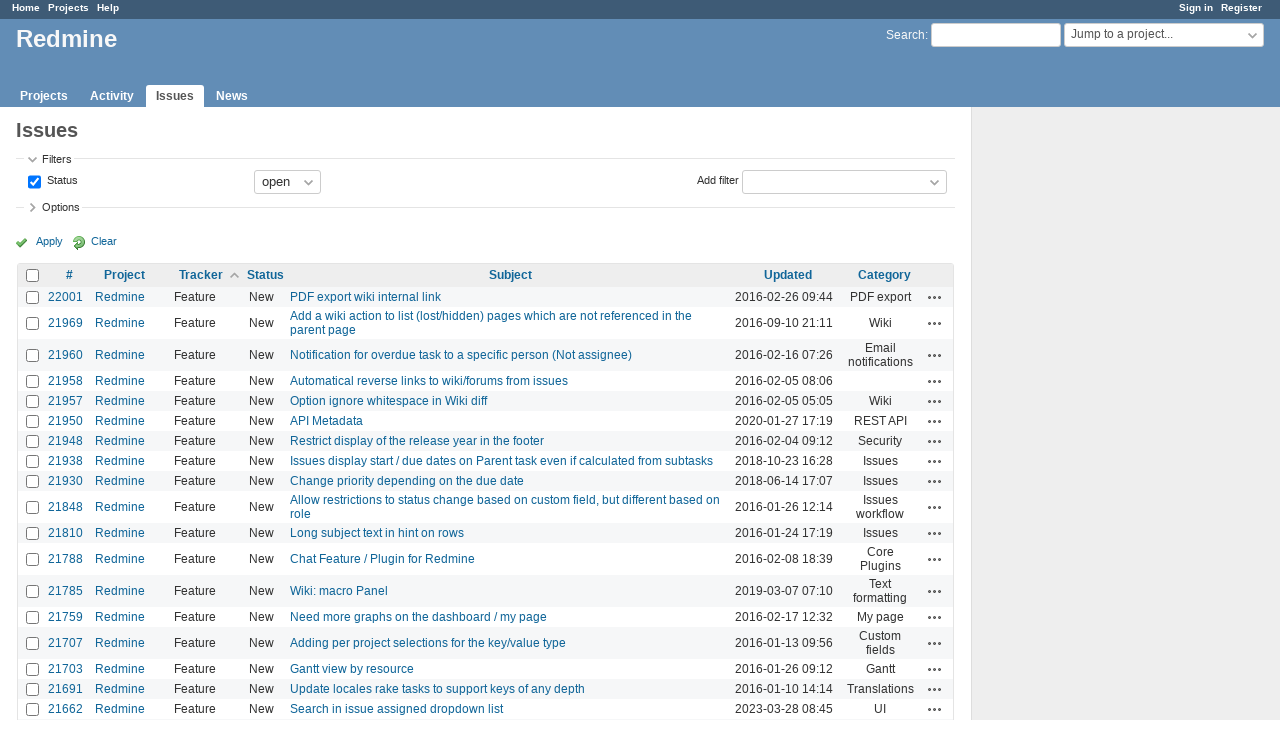

--- FILE ---
content_type: text/html; charset=utf-8
request_url: https://www.google.com/recaptcha/api2/aframe
body_size: 266
content:
<!DOCTYPE HTML><html><head><meta http-equiv="content-type" content="text/html; charset=UTF-8"></head><body><script nonce="YNYSF7LWSr3EbfMayabdrw">/** Anti-fraud and anti-abuse applications only. See google.com/recaptcha */ try{var clients={'sodar':'https://pagead2.googlesyndication.com/pagead/sodar?'};window.addEventListener("message",function(a){try{if(a.source===window.parent){var b=JSON.parse(a.data);var c=clients[b['id']];if(c){var d=document.createElement('img');d.src=c+b['params']+'&rc='+(localStorage.getItem("rc::a")?sessionStorage.getItem("rc::b"):"");window.document.body.appendChild(d);sessionStorage.setItem("rc::e",parseInt(sessionStorage.getItem("rc::e")||0)+1);localStorage.setItem("rc::h",'1769723889450');}}}catch(b){}});window.parent.postMessage("_grecaptcha_ready", "*");}catch(b){}</script></body></html>